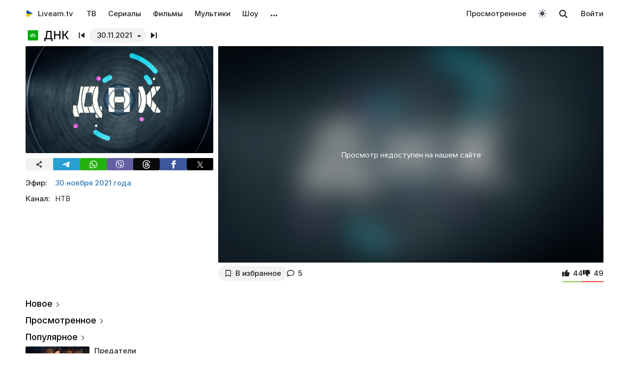

--- FILE ---
content_type: text/html; charset=UTF-8
request_url: https://liveam.tv/dnk-30-11-2021.html
body_size: 14312
content:
<!DOCTYPE html>
<html lang="ru" data-theme="light"  prefix="og: //ogp.me/ns#">
	<head>
		<title>ДНК – Подмена Марты! Кто мама? от 30.11.2021 – смотреть онлайн – НТВ | Liveam.tv</title>
		<meta name="Description" content="ᐉ Подмена Марты! Кто мама?. Дело о подмене ребенка, родившегося в женской колонии, обрело новый шокирующий поворот"/>
		<meta property="og:type" content="video.tv_show" />
		<meta property="og:url" content="https://liveam.tv/dnk-30-11-2021.html" />
		<meta property="og:image" content="https://liveam.tv//assets/images/2020/dnk.jpg" />
		<meta property="og:title" content='ДНК' />
		<meta property="og:description" content="ᐉ Подмена Марты! Кто мама?. Дело о подмене ребенка, родившегося в женской колонии, обрело новый шокирующий поворот"/>
		<meta property="og:pub_date" content="30 ноября 2021 года"/>
		
		<base href="https://liveam.tv/">
		<meta charset="utf-8">
		<meta name="viewport" content="width=device-width, initial-scale=1.0">
		<meta property="og:site_name" content="Liveam.tv"/>
		<link rel="shortcut icon" href="/redicon.ico" type="image/x-icon" />
		<link rel="icon" href="/redicon.ico" type="image/x-icon" />
		<link rel="stylesheet" href="/bootstrap/css/lib.min.css?v=74.5" />
		<link rel="stylesheet" href="/bootstrap/css/main.css?v=74.5" />
		<link rel="preload" href="/bootstrap/fonts/Inter/iRegular.woff2" as="font" type="font/woff2" crossorigin="anonymous">
		<link rel="preload" href="/bootstrap/fonts/Inter/iMedium.woff2" as="font" type="font/woff2" crossorigin="anonymous">
		<link rel="preload" href="/img/_sprite.svg?v=2" as="image" type="image/svg+xml">
		<link rel="canonical" href="https://liveam.tv/dnk-30-11-2021.html"/>
		
		<script async src="https://pagead2.googlesyndication.com/pagead/js/adsbygoogle.js?client=ca-pub-3191771361990512" crossorigin="anonymous"></script>
		<!-- Google Tag Manager 
		<script>
		 window.dataLayer = window.dataLayer || [];
   		Выпуск шоу	
		(function(w,d,s,l,i){w[l]=w[l]||[];w[l].push({'gtm.start':
		new Date().getTime(),event:'gtm.js'});var f=d.getElementsByTagName(s)[0],
		j=d.createElement(s),dl=l!='dataLayer'?'&l='+l:'';j.async=true;j.src=
		'https://www.googletagmanager.com/gtm.js?id='+i+dl;f.parentNode.insertBefore(j,f);
		})(window,document,'script','dataLayer','GTM-WNHLVJQS');</script>-->
		<!-- End Google Tag Manager -->
	</head>
	<body class="bodygray body2">
		<script src="/bootstrap/libs/swiper/swiper-bundle.js" crossorigin="anonymous" referrerpolicy="no-referrer"></script>
<script src="/js/lib/jquery-3.5.1.min.js" crossorigin="anonymous"></script>
		<div class="container" itemscope itemtype="https://schema.org/TVSeries">
			<div class="navbar navbar-default livbar">
	<div class="container-fluid">
		<div class="navbar-header">
			<button type="button" class="navbar-toggle collapsed" data-toggle="collapse" data-target="#bs-example-navbar-collapse-1" title="Меню">
				<span class="icon-bar"></span>
				<span class="icon-bar"></span>
				<span class="icon-bar"></span>
<svg xmlns="http://www.w3.org/2000/svg" version="1" viewBox="0 0 24 24" class="icon-close">
    <path d="M18.71 5.29a1 1 0 0 0-1.42 0L12 10.59 6.71 5.29a1 1 0 0 0-1.42 1.42L10.59 12l-5.3 5.3a1 1 0 0 0 1.42 1.42L12 13.41l5.29 5.3a1 1 0 0 0 1.42-1.42L13.41 12l5.3-5.29a1 1 0 0 0 0-1.42z" fill="currentColor"></path>
</svg>
			</button>
			<div class="logo" itemscope="" itemtype="https://schema.org/Organization">
				<a itemprop="url" href="/">
					<img src="/img/uaplaylogo.png" alt="Liveam.tv" itemprop="logo" style="width:30px; height:30px">
					<span itemprop="name">Liveam.tv</span>
				</a>
			</div>
			<a href="/search.html" class="hidden-lg hidden-md hidden-sm" style="float: right; margin: 18px 16px 0 16px;">
				<svg class="" width="18px" height="18px"><use xlink:href="/img/_sprite.svg#search"></use></svg>
			</a>
		</div>
		<div class="collapse navbar-collapse" id="bs-example-navbar-collapse-1">
			<ul class="nav navbar-nav">
				<li><a href="/tv.html">ТВ</a></li>
				<li><a href="/serials.html">Сериалы</a></li>
				<li><a href="/films.html">Фильмы</a></li>
				<li><a href="/kids.html">Мультики</a></li>
				<li><a href="/tv-show.html">Шоу</a></li>
				<!--
				<li class="hidden-xs">
					<a class="tgbtn" href="https://t.me/+FSmC-WnM7900NmJi" rel="nofollow" target="_blank" onclick="gtag('event', 'click', {'event_category': 'tg_btn'});"> 
						<svg class="play-icon play-3" height="16px" width="16px">
							<use xlink:href="/img/_sprite.svg?v=6#tg"></use>
						</svg>
						Мы в Telegram
					</a>
				</li>-->
				<li class="dropdown sub-menu">
					<a href="#" class="dropdown-toggle" data-toggle="dropdown" role="button" aria-expanded="false">…</a>
					<ul class="dropdown-menu" role="menu">
						<li><a href="/teleprogramma.html">Телепрограмма</a></li>
						<li class=""><a href="/collections.html">Подборки</a></li>
						<li class="hidden-xs"><a href="/radio.html">Радио</a></li>
						<li class="hidden-xs"><a href="/clips.html">Клипы</a></li>
						<li class="hidden-xs"><a href="/koncerty.html">Концерты</a></li>
						<li class="hidden-xs"><a href="/football-tv.html">Футбол</a></li>
						<li class="hidden-xs"><a href="/goroskopy.html">Гороскопы</a></li>
						<li class=""><a href="/news.html">Новости</a></li>
					</ul>
				</li>
			</ul>
			<ul class="nav navbar-nav navbar-right">
				<li><div class="menu_line"></div></li>
				<li class="hidden-lg hidden-md hidden-sm">
					<div class="theme-select-wrapper">
						<div>Тема:</div>
						 <div class="custom-select"> <div class="theme-fake-select cursor">светлая</div> <select class="theme-native-select"> <option value="light" selected>светлая</option> <option value="dark" >тёмная</option> </select> </div> 
					</div>
				</li>
				
				<li><div class="menu_line"></div></li>
				<li><a href="/watching.html">Просмотренное</a></li>
				
				<li class="hidden-xs"><button class="theme-toggle" id="theme-toggle" title="Toggles light & dark" aria-label="auto" aria-live="polite" data-theme="light">
	<svg class="sun-and-moon" aria-hidden="true" width="24" height="24" viewBox="0 0 24 24">
		<mask class="moon" id="moon-mask">
			<rect x="0" y="0" width="100%" height="100%" fill="white" />
			<circle cx="24" cy="10" r="6" fill="black" />
		</mask>
		<circle class="sun" cx="12" cy="12" r="6" mask="url(#moon-mask)" fill="currentColor" />
		<g class="sun-beams" stroke="currentColor">
			<line x1="12" y1="1" x2="12" y2="3" />
			<line x1="12" y1="21" x2="12" y2="23" />
			<line x1="4.22" y1="4.22" x2="5.64" y2="5.64" />
			<line x1="18.36" y1="18.36" x2="19.78" y2="19.78" />
			<line x1="1" y1="12" x2="3" y2="12" />
			<line x1="21" y1="12" x2="23" y2="12" />
			<line x1="4.22" y1="19.78" x2="5.64" y2="18.36" />
			<line x1="18.36" y1="5.64" x2="19.78" y2="4.22" />
		</g>
	</svg>
</button></li>
				<li class="hidden-xs">
					<div id="sb-search" class="sb-search">
						<form method="get" action="/search.html">
							<input class="sb-search-input" onkeyup="buttonUp();" placeholder="Поиск..." type="search" value="" name="search" id="search" autocomplete="off">
							<input class="sb-search-submit" type="submit"  value="">
							<span class="sb-icon-search">
								<svg id="searhcicon" class="" width="17px" height="17px">
									<use xlink:href="/img/_sprite.svg#search"></use>
								</svg>
							</span> 
						</form>
						
					</div>
					<div id="search-results8"></div>
				</li>
				<li><a class="btnlog" data-fancybox="" data-src="#callback-form" href="#">Войти</a></li>
			</ul>
		</div>
	</div>
</div>
<div class="clear"></div>

<script type='text/javascript'>
	$(function(){
		$("#showhidesearch").click(function(e){
			e.preventDefault();
			$(".searchform").toggle();
			$("#searhcicon").toggle();
			$("#hideicon").toggle();
			$(".search-field").focus();
			$(".search-field").toggleClass("borderform");
		});
	})  
</script>


			<meta itemprop="episode" content="Подмена Марты! Кто мама?"/>
			
			<div class="chan">
				<div class="topChannel "><div class="h1_block" style=""><div class="chLogo"><a href="/ntv.html"> <picture> <source srcset="/assets/cache/images/chnl/ntv-60x60-7f1.png.webp" type="image/webp"> <img src="/assets/cache/images/chnl/ntv-60x60-7f1.png" alt="НТВ" width="30px" height="30px"/> </picture></a></div> <h1 itemprop="name"><span class="h1_name">ДНК </span><span class="h1_prefix">. 30.11.2021</span></h1></div><div class="shl"><div class="title_num top_title_num" id="title_date"><span class="datedrop eplistLoad btn_grey" idd="39477">30.11.2021</span><div class="prevnext"><a href="/dnk-29-11-2021.html" class="prevsvg"><svg height="12px" width="12px"><use xlink:href="/img/_sprite.svg#prev"></use></svg></a><a href="/dnk-01-12-2021.html" class="nextsvg"><svg height="12px" width="12px"><use xlink:href="/img/_sprite.svg#next"></use></svg></a><span class="listsvg hidden-mobi eplistLoad" idd="39477"><svg height="20px" width="20px"><use xlink:href="/img/_sprite.svg?v=7#f-list"></use></svg></span></div></div></div></div>
				<div class="botChannel">
					<div class="col-md-8 col-lg-8 sideBlock sideBlock_video floatRight">
						<div class="video_with_part">
							
							
							<div class="embed em_cover mob-20"> <picture> <source srcset="/assets/images/webp/2020/dnk.webp" type="image/webp"> <img src="assets/images/2020/dnk.jpg" class="blur" draggable="false"/> </picture> <div class="em_block">Просмотр недоступен на нашем сайте</div> </div><div class="clear"></div>
						</div>
						
						<div class="clear"></div><div class="action-buttons"><div class="subcom"><div  class="btnlog subbtn sub_elem btn_grey hidden-xs" data-fancybox="" data-src="#callback-form" cid="6422" title="В избранное" alttitle="Добавлен"><svg class="heart-icon" height="14px" whith="14px"><use xlink:href="/img/_sprite.svg#f-heart"></use></svg><label>В избранное</label></div><button class="share-btn btn_grey hidden-lg hidden-md hidden-sm" id="shareButton" onclick="gtag('event', 'shared_mobile');">
  <svg width="15" height="15" viewBox="0 0 24 24"><path fill="currentColor" d="M18 16.08c-.76 0-1.44.3-1.96.77L8.91 12.7a3.2 3.2 0 0 0 0-1.42l7.05-4.11A2.99 2.99 0 1 0 14 5a3.1 3.1 0 0 0 .04.48L7 9.64a3 3 0 1 0 0 4.72l7.05 4.13c-.02.15-.05.3-.05.46a3 3 0 1 0 3-2.87z"/></svg>
  <span>Поділитися</span>
</button>
<style>
.share-btn {
  display: inline-flex;
  align-items: center;
  padding: 0 15px 0 10px;
  gap: 6px;
}
</style>
<script>
const shareButton = document.getElementById('shareButton');

const shareData = {
  title: document.querySelector('h1') ? document.querySelector('h1').textContent : document.title,
  url: location.href,
};


shareButton.addEventListener("click", async () => {
  if (navigator.share) {
    try {
      await navigator.share(shareData);
    } catch (err) {
      if (err.name !== 'AbortError') { 
      }
    }
  } 
});
</script><a href="dnk-30-11-2021.html#page-comments" class="commentsCount"><svg class="like-icon" width="1rem" height="1rem"><use xlink:href="/img/_sprite.svg#f-comment"></use></svg><span>5</span></a></div> <span itemprop="aggregateRating" itemscope="" itemtype="https://schema.org/AggregateRating" style="display:none"> <meta itemprop="itemReviewed" content="ДНК "/> <meta content="10" itemprop="bestRating"/> <meta content="0" itemprop="worstRating"/> <meta itemprop="ratingValue" content="4,8"/> <meta itemprop="ratingCount" content="93"/> </span>
<div class="likedislike" data-id="39477">
	<a href="#" class="like">
		<svg class="like-icon" width="1rem" height="1rem"><use xlink:href="/img/_sprite.svg#f-like"></use></svg><span>44</span>
	</a> 
	<a href="#" class="dislike">
		<svg class="like-icon" width="1rem" height="1rem"><use xlink:href="/img/_sprite.svg#f-dislike"></use></svg><span>49</span>
	</a>
	<div class="likedislikebar">
		<div style="width:47%;" class="likedislikebarcolor"></div>
	</div>
</div></div>
						<div class="ads_block ads_horison mob-20 hidden-big"  style="height:280px; max-height:280px; overflow:hidden; margin-top: 10px">
	<center>
		<script async src="https://pagead2.googlesyndication.com/pagead/js/adsbygoogle.js?client=ca-pub-3191771361990512"
     crossorigin="anonymous"></script>
		<!-- Mob 1 -->
		<ins class="adsbygoogle"
			 style="display:block"
			 data-ad-client="ca-pub-3191771361990512"
			 data-ad-slot="1643853805"
			 data-ad-format="rectangle"
			 ></ins>
		<script>
			 (adsbygoogle = window.adsbygoogle || []).push({});
		</script>
	</center>
</div>

					</div>
					<div class="col-md-4 col-lg-4 sideBlock floatLeft leftSideBlock">
						<div class="sideBlock sideBlock_img mob-20 hidden-xs">
	<div class="opt-cover-block vyp" itemscope itemprop="image" itemtype="http://schema.org/ImageObject" id="main-image">
		<picture>
			<source srcset="/assets/images/webp/2020/dnk.webp" type="image/webp">
			<img itemprop="url contentUrl" src="/assets/images/2020/dnk.jpg"  alt="ДНК" class="opt-img"/>
		</picture>
	</div>
	<script>
const shareUrl = encodeURIComponent(window.location.href);

function shareCopy(){
	navigator.clipboard.writeText(window.location.href);
}
	
function shareTelegram(){
	window.open(`https://t.me/share/url?url=${shareUrl}`, "_blank", "width=600,height=600");
}

function shareThreads(){
	window.open(`https://www.threads.net/intent/post?text=${shareUrl}`, "_blank", "width=600,height=600");
}

function shareFacebook(){
	window.open(`https://www.facebook.com/sharer/sharer.php?u=${shareUrl}`, "_blank", "width=600,height=600");
}

function shareX(){
	window.open(`https://x.com/intent/post?url=${shareUrl}`, "_blank", "width=600,height=600");
}

function shareWhatsApp(){
	window.open(`whatsapp://send?text=${shareUrl}`);
}

function shareViber(){
	window.open(`viber://forward?text=${shareUrl}`);
}

function trackShare(type){
	gtag('event','share',{
		event_category:'click',
		event_label:type
	});
}
</script>
<ul class="impulse__enter-list">
	<li class="share_icon btn_grey" onclick="trackShare('copy'); shareCopy()" style="height:auto">
		<svg width="15" height="15" viewBox="0 0 24 24" style="position: absolute; left: 50%; top: 50%; transform: translate(-50%, -50%);}"><path fill="currentColor" d="M18 16.08c-.76 0-1.44.3-1.96.77L8.91 12.7a3.2 3.2 0 0 0 0-1.42l7.05-4.11A2.99 2.99 0 1 0 14 5a3.1 3.1 0 0 0 .04.48L7 9.64a3 3 0 1 0 0 4.72l7.05 4.13c-.02.15-.05.3-.05.46a3 3 0 1 0 3-2.87z"></path></svg>
	</li>
	<li class="share_icon social-media-tel" onclick="trackShare('telegram'); shareTelegram()"></li>
	<li class="share_icon social-media-wtsp" onclick="trackShare('whatsapp'); shareWhatsApp()"></li>
	<li class="share_icon social-media-viber" onclick="trackShare('viber'); shareViber()"></li>
	<li class="share_icon social-media-th" onclick="trackShare('threads'); shareThreads()"></li>
	<li class="share_icon social-media-fb" onclick="trackShare('facebook'); shareFacebook()"></li>
	<li class="share_icon social-media-xcom" onclick="trackShare('x'); shareX()"></li>
</ul>

</div>
						<table class="table-film sideBlock sideBlock_info"><tr><td class="table-film-label">Эфир:</td><td class="table-film-conten  eplistLoad like-link" idd="39477">30 ноября 2021 года</td></tr><tr><td class="table-film-label">Канал:</td><td class="table-film-content">НТВ</td></tr></table><meta itemprop="datePublished" content="2021-11-30"><div class="tv-right-block ads_block ads_r1">
	<center>
		<script async src="https://pagead2.googlesyndication.com/pagead/js/adsbygoogle.js" async></script>
		<!-- Right 1 [adaptive] -->
		<ins class="adsbygoogle"
			 style="display:block;"
			 data-ad-client="ca-pub-3191771361990512"
			 data-ad-slot="7248562978"
			 data-ad-format="horizontal"
			 data-full-width-responsive="true"></ins>
		<script>
			(adsbygoogle = window.adsbygoogle || []).push({});
		</script>
	</center>
</div>
					</div>
					<div class="col-md-8 col-lg-8 sideBlock floatRight sideBlock_content">
						<div class="ads_block ads_horison mob-20">
	<center style="min-height:280px; margin-top: 3px">
		<script async src="https://pagead2.googlesyndication.com/pagead/js/adsbygoogle.js"></script>
		<!-- Mid 2 [adaptive] -->
		<ins class="adsbygoogle"
			 style="display:block"
			 data-ad-client="ca-pub-3191771361990512"
			 data-ad-slot="1413852177"
			 data-ad-format="rectangle"
			 ></ins>
		<script>
			(adsbygoogle = window.adsbygoogle || []).push({});
		</script>
	</center>
</div>

						<article class="text_block mob-20" id="text_block">
							<div class="top">
								<h2>
									Подмена Марты! Кто мама?
								</h2>
							</div>
							<div class="cont noselect">
								<p>Дело о подмене ребенка, родившегося в женской колонии, обрело новый шокирующий поворот. Несколько месяцев назад Раиса Брыскина узнала, что Марта не является ее биологическим ребенком, поэтому женщина решила заняться поисками родной дочери.</p>
<p>Но возможно ли, что ее ребенка уже нет в живых? Одна из мамочек, которая отбывала срок вместе с Раисой, считает, что похоронила чужую дочь. Подтвердит ли это генетическая экспертиза?</p>
								<div class="content_add">
									
								</div>
							</div>
							<div class="clear"></div><div class="clear"></div>
							<div class="clear"></div><span class="dl_crumbBox" itemscope itemtype="https://schema.org/BreadcrumbList"><span itemprop="itemListElement" itemscope itemtype="https://schema.org/ListItem"><a itemprop="item" href="https://liveam.tv/" title="Liveam.tv"><span itemprop="name">Liveam.tv</span></a> <meta itemprop="position" content="1"></span><svg height="8px" width="8px"><use xlink:href="/img/_sprite.svg#f-double-right"></use></svg><span itemprop="itemListElement" itemscope itemtype="https://schema.org/ListItem"><a itemprop="item" href="https://liveam.tv/tv-show.html" title="Телешоу"><span itemprop="name">Телешоу</span></a> <meta itemprop="position" content="2"></span><svg height="8px" width="8px"><use xlink:href="/img/_sprite.svg#f-double-right"></use></svg><span itemprop="itemListElement" itemscope itemtype="https://schema.org/ListItem"><a href="https://liveam.tv/dnk.html" title="ДНК" itemprop="item"><span itemprop="name">ДНК</span></a> <meta itemprop="position" content="3"></span></span><div class="clear"></div> 
						</article>
						<div class="content_add">
							<div class="content_add_block clear bot6 no_ads"><div class="table-film-label bot_paragraph">Также смотрите:</div><table class="popular-cell" onclick="gtag('event', 'feed_click', {'event_category': 'popular'});">
	<tr class="b">
		<td class="popular-img" >
			<a href="/dnk-29-11-2021.html">
				<div class="mid-show-img">
					<picture>
						<source srcset="/assets/cache/images/2020/dnk-240x-336.jpg.webp" type="image/webp">
						<img data-src="/assets/cache/images/2020/dnk-240x-336.jpg" src="/img/ddd.jpg" class="lazyload" loading="lazy" alt="ДНК"/>
					</picture>
					<div class="mid-back"></div>
					<i class="g-icon g-icon-play"></i>
				</div>
			</a>
		</td>
		<td class="popular-event-full">
			<a href="/dnk-29-11-2021.html" class="like-text">
				<div class="bottom-show-name">ДНК</div>
			</a>
			<a href="/dnk-29-11-2021.html" class="like-text">
				<div class="bottom-show-date">4 года назад</div>
				<div class="bottom-show-descr">Подмена Марты! Суд идет!</div>
			</a>
		</td>
	</tr>
</table>
<div class="clear"></div><table class="popular-cell" onclick="gtag('event', 'feed_click', {'event_category': 'popular'});">
	<tr class="b">
		<td class="popular-img" >
			<a href="/dnk-24-05-2021.html">
				<div class="mid-show-img">
					<picture>
						<source srcset="/assets/cache/images/2020/dnk-240x-336.jpg.webp" type="image/webp">
						<img data-src="/assets/cache/images/2020/dnk-240x-336.jpg" src="/img/ddd.jpg" class="lazyload" loading="lazy" alt="ДНК"/>
					</picture>
					<div class="mid-back"></div>
					<i class="g-icon g-icon-play"></i>
				</div>
			</a>
		</td>
		<td class="popular-event-full">
			<a href="/dnk-24-05-2021.html" class="like-text">
				<div class="bottom-show-name">ДНК</div>
			</a>
			<a href="/dnk-24-05-2021.html" class="like-text">
				<div class="bottom-show-date">4 года назад</div>
				<div class="bottom-show-descr">Подмена Марты! Новые тесты ДНК</div>
			</a>
		</td>
	</tr>
</table>
<div class="clear"></div><table class="popular-cell" onclick="gtag('event', 'feed_click', {'event_category': 'popular'});">
	<tr class="b">
		<td class="popular-img" >
			<a href="/dnk-02-03-2021.html">
				<div class="mid-show-img">
					<picture>
						<source srcset="/assets/cache/images/2020/dnk-240x-336.jpg.webp" type="image/webp">
						<img data-src="/assets/cache/images/2020/dnk-240x-336.jpg" src="/img/ddd.jpg" class="lazyload" loading="lazy" alt="ДНК"/>
					</picture>
					<div class="mid-back"></div>
					<i class="g-icon g-icon-play"></i>
				</div>
			</a>
		</td>
		<td class="popular-event-full">
			<a href="/dnk-02-03-2021.html" class="like-text">
				<div class="bottom-show-name">ДНК</div>
			</a>
			<a href="/dnk-02-03-2021.html" class="like-text">
				<div class="bottom-show-date">4 года назад</div>
				<div class="bottom-show-descr">Подмена 7-летней Марты? Тесты ДНК!</div>
			</a>
		</td>
	</tr>
</table>
<div class="clear"></div><table class="popular-cell" onclick="gtag('event', 'feed_click', {'event_category': 'popular'});">
	<tr class="b">
		<td class="popular-img" >
			<a href="/dnk-01-03-2021.html">
				<div class="mid-show-img">
					<picture>
						<source srcset="/assets/cache/images/2020/dnk-240x-336.jpg.webp" type="image/webp">
						<img data-src="/assets/cache/images/2020/dnk-240x-336.jpg" src="/img/ddd.jpg" class="lazyload" loading="lazy" alt="ДНК"/>
					</picture>
					<div class="mid-back"></div>
					<i class="g-icon g-icon-play"></i>
				</div>
			</a>
		</td>
		<td class="popular-event-full">
			<a href="/dnk-01-03-2021.html" class="like-text">
				<div class="bottom-show-name">ДНК</div>
			</a>
			<a href="/dnk-01-03-2021.html" class="like-text">
				<div class="bottom-show-date">4 года назад</div>
				<div class="bottom-show-descr">Подмена 7-летней Марты?</div>
			</a>
		</td>
	</tr>
</table>
<div class="clear"></div></div>
						</div>
						
<div class="comments" style="" id="page-comments">
<div class="commBody">
		<div id="comments">
    <div class="top">
                    <div class="comments-count-wrap"><span class="comments-count-label">Комментариев:</span> <span class="comments-count">5</span></div>
            </div>
    <div class="clear"></div>
                    <div class="comment published guest rated gst level0" data-id="39617" data-level="0" id="comment-39617" >
    <div class="comment-wrap"  itemprop="review" itemscope itemtype="http://schema.org/Review">
            <div class="comment-head">
                            <div class="comments-rating">
                    <a href="#" class="comments-dislike"><svg  width="9px" height="9px"><use xlink:href="/img/_sprite.svg#f-down"></use></svg></a>
                    <span class="comments-rating-count">0</span>
                    <a href="#" class="comments-like"><svg  width="9px" height="9px"><use xlink:href="/img/_sprite.svg#f-up"></use></svg></a>
                </div>
                        <div class="comm-av" style="position:relative">
                             <div class="comm-def-icon"><svg alt="profile" width="20px" height="20px" loading="lazy" alt="user"><use xlink:href="/img/_sprite.svg#user"></use></svg></div>
                                         <img src="/images/flag/RU.svg" class="comm-user-flag" alt="flag" loading="lazy"/>
                        </div>
            <div class="comm-name">
                <div class="username" itemprop="author" itemscope itemtype="https://schema.org/Person">
                     <span itemprop="name">Людмила Алексеевна</span>
                                                        </div>
                <meta itemprop="datePublished" content="2021-11-30T18:09:13+02:00">
                <a href="https://liveam.tv/dnk-30-11-2021.html#comment-39617" class="createdon bottom-show-date">30.11.2021 в 18:09</a>
            </div>
        </div>
        <div class="clear"></div>
        <div class="comment-body"  itemprop="reviewBody">
            <p>Невозможно смотреть передачу ДНК про Раису Брыскину! Героиня&nbsp;&mdash; актриса, как и&nbsp;большинство цыганок. Вы&nbsp;только посмотрите, как она любуется собой и&nbsp;своими страданиями! Отрепетированные фразы с&nbsp;надрывом<span> </span><span>&laquo;</span>Я&nbsp;пройду до&nbsp;конца&raquo;, рыдания&hellip; А&nbsp;конец, к&nbsp;которому стремится Раиса и&nbsp;ее&nbsp;семейство&nbsp;&mdash; это срубить 26млн рублей. И&nbsp;НТВ им&nbsp;в&nbsp;этом&nbsp;&mdash; ооотлииичный помощник! Да&nbsp;и&nbsp;гонорары уже, вероятно, выплачены за&nbsp;несколько программ немаленькие.</p>
        </div>
                        <div class="comment-footer">
            <a href="#" class="comment-reply btn-primary bottom-show-descr" data-id="39617">Ответить</a>
                       <div class="clear"></div>
        </div>
                </div>
</div>
        <div class="comment published guest rated gst level1" data-id="39674" data-level="1" id="comment-39674" >
    <div class="comment-wrap"  itemprop="review" itemscope itemtype="http://schema.org/Review">
            <div class="comment-head">
                            <div class="comments-rating">
                    <a href="#" class="comments-dislike"><svg  width="9px" height="9px"><use xlink:href="/img/_sprite.svg#f-down"></use></svg></a>
                    <span class="comments-rating-count">0</span>
                    <a href="#" class="comments-like"><svg  width="9px" height="9px"><use xlink:href="/img/_sprite.svg#f-up"></use></svg></a>
                </div>
                        <div class="comm-av" style="position:relative">
                             <div class="comm-def-icon"><svg alt="profile" width="20px" height="20px" loading="lazy" alt="user"><use xlink:href="/img/_sprite.svg#user"></use></svg></div>
                                         <img src="/images/flag/RU.svg" class="comm-user-flag" alt="flag" loading="lazy"/>
                        </div>
            <div class="comm-name">
                <div class="username" itemprop="author" itemscope itemtype="https://schema.org/Person">
                     <span itemprop="name">Булат</span>
                                        <a href="https://liveam.tv/dnk-30-11-2021.html#comment-39617" class="reply bottom-show-date"><svg  width="9px" height="9px"><use xlink:href="/img/_sprite.svg#f-reply"></use></svg></a>                </div>
                <meta itemprop="datePublished" content="2021-12-01T11:49:28+02:00">
                <a href="https://liveam.tv/dnk-30-11-2021.html#comment-39674" class="createdon bottom-show-date">01.12.2021 в 11:49</a>
            </div>
        </div>
        <div class="clear"></div>
        <div class="comment-body"  itemprop="reviewBody">
            <p>Людмила, возможно Раиса и&nbsp;актриса, как вы&nbsp;выговорились. А&nbsp;может это правда, любая мама хочет найти свою кровинушку, если случилось такое. Вы&nbsp;не&nbsp;вправе её&nbsp;осуждать. Если с&nbsp;вами случилось&nbsp;бы, что и&nbsp;Раисой, вы&nbsp;бы&nbsp;тоже искали&nbsp;бы своего родного ребёнка. Не&nbsp;дай бог вам такое пройти никому. Деньги и&nbsp;не&nbsp;малые она вправе требовать от&nbsp;мед персонала, конечно, если будет доказана подмена.</p>
        </div>
                        <div class="comment-footer">
            <a href="#" class="comment-reply btn-primary bottom-show-descr" data-id="39674">Ответить</a>
                       <div class="clear"></div>
        </div>
                </div>
</div>
        <div class="comment published guest rated gst level2" data-id="39730" data-level="2" id="comment-39730" >
    <div class="comment-wrap"  itemprop="review" itemscope itemtype="http://schema.org/Review">
            <div class="comment-head">
                            <div class="comments-rating">
                    <a href="#" class="comments-dislike"><svg  width="9px" height="9px"><use xlink:href="/img/_sprite.svg#f-down"></use></svg></a>
                    <span class="comments-rating-count">0</span>
                    <a href="#" class="comments-like"><svg  width="9px" height="9px"><use xlink:href="/img/_sprite.svg#f-up"></use></svg></a>
                </div>
                        <div class="comm-av" style="position:relative">
                             <div class="comm-def-icon"><svg alt="profile" width="20px" height="20px" loading="lazy" alt="user"><use xlink:href="/img/_sprite.svg#user"></use></svg></div>
                                         <img src="/images/flag/RU.svg" class="comm-user-flag" alt="flag" loading="lazy"/>
                        </div>
            <div class="comm-name">
                <div class="username" itemprop="author" itemscope itemtype="https://schema.org/Person">
                     <span itemprop="name">Людмила Алексеевна</span>
                                        <a href="https://liveam.tv/dnk-30-11-2021.html#comment-39674" class="reply bottom-show-date"><svg  width="9px" height="9px"><use xlink:href="/img/_sprite.svg#f-reply"></use></svg></a>                </div>
                <meta itemprop="datePublished" content="2021-12-01T17:52:19+02:00">
                <a href="https://liveam.tv/dnk-30-11-2021.html#comment-39730" class="createdon bottom-show-date">01.12.2021 в 17:52</a>
            </div>
        </div>
        <div class="clear"></div>
        <div class="comment-body"  itemprop="reviewBody">
            <p>Ну&nbsp;вот, развязка свершилась. С&nbsp;дочерьми разобрались. Теперь впереди компенсации обеим мамочкам в&nbsp;нереальных суммах, наказания виновным медикам и&nbsp;работникам колонии. А&nbsp;что будут чувствовать восьмилетние девочки после бурных разборок? Большой вопрос.</p>
        </div>
                        <div class="comment-footer">
            <a href="#" class="comment-reply btn-primary bottom-show-descr" data-id="39730">Ответить</a>
                       <div class="clear"></div>
        </div>
                </div>
</div>
        <div class="comment published guest rated gst level0" data-id="39633" data-level="0" id="comment-39633" >
    <div class="comment-wrap"  itemprop="review" itemscope itemtype="http://schema.org/Review">
            <div class="comment-head">
                            <div class="comments-rating">
                    <a href="#" class="comments-dislike"><svg  width="9px" height="9px"><use xlink:href="/img/_sprite.svg#f-down"></use></svg></a>
                    <span class="comments-rating-count">0</span>
                    <a href="#" class="comments-like"><svg  width="9px" height="9px"><use xlink:href="/img/_sprite.svg#f-up"></use></svg></a>
                </div>
                        <div class="comm-av" style="position:relative">
                             <div class="comm-def-icon"><svg alt="profile" width="20px" height="20px" loading="lazy" alt="user"><use xlink:href="/img/_sprite.svg#user"></use></svg></div>
                                         <img src="/images/flag/RU.svg" class="comm-user-flag" alt="flag" loading="lazy"/>
                        </div>
            <div class="comm-name">
                <div class="username" itemprop="author" itemscope itemtype="https://schema.org/Person">
                     <span itemprop="name">Анна</span>
                                                        </div>
                <meta itemprop="datePublished" content="2021-11-30T18:55:05+02:00">
                <a href="https://liveam.tv/dnk-30-11-2021.html#comment-39633" class="createdon bottom-show-date">30.11.2021 в 18:55</a>
            </div>
        </div>
        <div class="clear"></div>
        <div class="comment-body"  itemprop="reviewBody">
            <p>Мне почему-то ещё вчера тоже так показалось&hellip; Интересно, какую придумают развязку?</p>
        </div>
                        <div class="comment-footer">
            <a href="#" class="comment-reply btn-primary bottom-show-descr" data-id="39633">Ответить</a>
                       <div class="clear"></div>
        </div>
                </div>
</div>
        <div class="comment published guest rated gst level0" data-id="39666" data-level="0" id="comment-39666" >
    <div class="comment-wrap"  itemprop="review" itemscope itemtype="http://schema.org/Review">
            <div class="comment-head">
                            <div class="comments-rating">
                    <a href="#" class="comments-dislike"><svg  width="9px" height="9px"><use xlink:href="/img/_sprite.svg#f-down"></use></svg></a>
                    <span class="comments-rating-count">0</span>
                    <a href="#" class="comments-like"><svg  width="9px" height="9px"><use xlink:href="/img/_sprite.svg#f-up"></use></svg></a>
                </div>
                        <div class="comm-av" style="position:relative">
                             <div class="comm-def-icon"><svg alt="profile" width="20px" height="20px" loading="lazy" alt="user"><use xlink:href="/img/_sprite.svg#user"></use></svg></div>
                                         <img src="/images/flag/RU.svg" class="comm-user-flag" alt="flag" loading="lazy"/>
                        </div>
            <div class="comm-name">
                <div class="username" itemprop="author" itemscope itemtype="https://schema.org/Person">
                     <span itemprop="name">Татьяна</span>
                                                        </div>
                <meta itemprop="datePublished" content="2021-12-01T09:10:45+02:00">
                <a href="https://liveam.tv/dnk-30-11-2021.html#comment-39666" class="createdon bottom-show-date">01.12.2021 в 09:10</a>
            </div>
        </div>
        <div class="clear"></div>
        <div class="comment-body"  itemprop="reviewBody">
            <p>Да, уж&nbsp;очень грамотная цыганка уголовница. Речь так и&nbsp;льётся. Настоящее разводилово на&nbsp;НТВ.</p>
        </div>
                        <div class="comment-footer">
            <a href="#" class="comment-reply btn-primary bottom-show-descr" data-id="39666">Ответить</a>
                       <div class="clear"></div>
        </div>
                </div>
</div>

    </div>
<div class="clear"></div>
		<div class="comments-form-wrap">
			

<form method="post">
    <input type="hidden" name="formid" value="comments-form">

    <div class="form-group">
        <textarea class="form-control" id="comment" placeholder="Написать комментарий…" rows="3" name="comment"></textarea>
        
    </div>
        <div class="guestfotm">
        <div class="row">
            <div class="col-md-6">
                <div class="form-group">
                    <input type="text" class="form-control" name="name" value="" placeholder="Ваше имя" maxlength="40">
                    
                </div>
            </div>
            <div class="col-md-6">
                <div class="form-group">
                    <div class="text-right">
                        <button class="btn btn-warning btn-lg" type="submit">Отправить</button>
                        <div class="bottom-show-descr" style="float:right;line-height:36px;margin-top:10px; padding-right:10px;font-family: robotoregular; display:none"><a href="#" class="btnlog" data-fancybox="" data-src="#callback-form">Войти</a> или</div>
                        <button class="btn comment-reply-cancel btn-info btn-lg bottom-show-descr" style=" padding-right:10px">Отменить</button>
                        <div class="clear"></div>
                    </div>
                </div>
            </div>
        </div>
    </div>
    
    </form>

			<div class="clear"></div>
		</div>
		<div class="clear"></div>
	</div>
</div>
						
						
					</div>
					<div class="col-md-4 col-lg-4 sideBlock floatLeft leftSideBlock">
						<aside class="sideBlock sideBlock_feed">

 <div class="tv-right-block top5popular" id="top5popular"> <div class="top"> 
<!--<img class="r_icon" src="https://cdn0.iconfinder.com/data/icons/glyphpack/61/unordered-list-128.png" alt="Trends"/> whith-icon-->
 <a href="/feed.html" class="swiper_more_title ">Новое</a> </div> <div class="top" style="padding-top: 0;"> 
<!--<img class="r_icon" src="https://cdn1.iconfinder.com/data/icons/material-core/21/history-512.png" alt="Trends"/>-->
 <a href="/watching.html" class="swiper_more_title">Просмотренное</a> </div> <div class="top" style="padding-top: 0;"> 
<!--<img class="r_icon" src="/img/fire.svg" alt="Trends"/>-->
 <a href="/popular.html" class=" swiper_more_title">Популярное</a> </div> <div class="r_inside no_ads"><table class="popular-cell" onclick="gtag('event', 'feed_click', {'event_category': 'popular'});">
	<tr class="b">
		<td class="popular-img" >
			<a href="/zradnyky-vypusk-11.html">
				<div class="mid-show-img">
					<picture>
						<source srcset="/assets/cache/images/2025/zradniki-240x-f5d.jpg" type="image/webp">
						<img data-src="/assets/cache/images/2025/zradniki-240x-f5d.jpg" src="/img/ddd.jpg" class="lazyload" loading="lazy" alt="Предатели"/>
					</picture>
					<div class="mid-back"></div>
					<i class="g-icon g-icon-play"></i>
				</div>
			</a>
		</td>
		<td class="popular-event-full">
			<a href="/zradnyky.html" class="like-text">
				<div class="bottom-show-name">Предатели</div>
			</a>
			<a href="/zradnyky-vypusk-11.html" class="like-text">
				<div class="bottom-show-date">1 месяц назад</div>
				<div class="bottom-show-descr">Выпуск 11 - Пост-шоу</div>
			</a>
		</td>
	</tr>
</table>
<div class="clear"></div><table class="popular-cell" onclick="gtag('event', 'feed_click', {'event_category': 'popular'});">
	<tr class="b">
		<td class="popular-img" >
			<a href="/holostyak-14-vypusk-12.html">
				<div class="mid-show-img">
					<picture>
						<source srcset="/assets/cache/images/2025/cymbal-hol-240x-4b7.jpg" type="image/webp">
						<img data-src="/assets/cache/images/2025/cymbal-hol-240x-4b7.jpg" src="/img/ddd.jpg" class="lazyload" loading="lazy" alt="Холостяк"/>
					</picture>
					<div class="mid-back"></div>
					<i class="g-icon g-icon-play"></i>
				</div>
			</a>
		</td>
		<td class="popular-event-full">
			<a href="/holostyak.html" class="like-text">
				<div class="bottom-show-name">Холостяк 14</div>
			</a>
			<a href="/holostyak-14-vypusk-12.html" class="like-text">
				<div class="bottom-show-date">1 месяц назад</div>
				<div class="bottom-show-descr">Выпуск 12 - Пост-шоу. Жизнь после проекта</div>
			</a>
		</td>
	</tr>
</table>
<div class="clear"></div><table class="popular-cell" onclick="gtag('event', 'feed_click', {'event_category': 'popular'});">
	<tr class="b">
		<td class="popular-img" >
			<a href="/supermodel-po-ukrainski-02-12-2016.html">
				<div class="mid-show-img">
					<picture>
						<source srcset="/assets/cache/images/supermodel2_700-400-240x-303.jpg" type="image/webp">
						<img data-src="/assets/cache/images/supermodel2_700-400-240x-303.jpg" src="/img/ddd.jpg" class="lazyload" loading="lazy" alt="Супермодель по-украински"/>
					</picture>
					<div class="mid-back"></div>
					<i class="g-icon g-icon-play"></i>
				</div>
			</a>
		</td>
		<td class="popular-event-full">
			<a href="/supermodel-po-ukrainski.html" class="like-text">
				<div class="bottom-show-name">Супермодель по-украински 3</div>
			</a>
			<a href="/supermodel-po-ukrainski-02-12-2016.html" class="like-text">
				<div class="bottom-show-date">9 лет назад</div>
				<div class="bottom-show-descr">Выпуск 15 - Финал</div>
			</a>
		</td>
	</tr>
</table>
<div class="clear"></div><table class="popular-cell" onclick="gtag('event', 'feed_click', {'event_category': 'popular'});">
	<tr class="b">
		<td class="popular-img" >
			<a href="/kohannya-na-vyzhyvannya-6-vypusk-16.html">
				<div class="mid-show-img">
					<picture>
						<source srcset="/assets/cache/images/2025/kohsnny-6-240x-c52.jpg" type="image/webp">
						<img data-src="/assets/cache/images/2025/kohsnny-6-240x-c52.jpg" src="/img/ddd.jpg" class="lazyload" loading="lazy" alt="Любовь на выживание"/>
					</picture>
					<div class="mid-back"></div>
					<i class="g-icon g-icon-play"></i>
				</div>
			</a>
		</td>
		<td class="popular-event-full">
			<a href="/lyubov-na-vyzhivanie.html" class="like-text">
				<div class="bottom-show-name">Любовь на выживание 6</div>
			</a>
			<a href="/kohannya-na-vyzhyvannya-6-vypusk-16.html" class="like-text">
				<div class="bottom-show-date">2 недели назад</div>
				<div class="bottom-show-descr">Выпуск 16 - Ревнует к актрисам и требует больше романтиков</div>
			</a>
		</td>
	</tr>
</table>
<div class="clear"></div><table class="popular-cell" onclick="gtag('event', 'feed_click', {'event_category': 'popular'});">
	<tr class="b">
		<td class="popular-img" >
			<a href="/veshhdok-vypusk-30-10-2018.html">
				<div class="mid-show-img">
					<picture>
						<source srcset="/assets/cache/images/2025/rechdok-240x-3c9.jpg" type="image/webp">
						<img data-src="/assets/cache/images/2025/rechdok-240x-3c9.jpg" src="/img/ddd.jpg" class="lazyload" loading="lazy" alt="Вещдок"/>
					</picture>
					<div class="mid-back"></div>
					<i class="g-icon g-icon-play"></i>
				</div>
			</a>
		</td>
		<td class="popular-event-full">
			<a href="/veshhdok.html" class="like-text">
				<div class="bottom-show-name">Вещдок</div>
			</a>
			<a href="/veshhdok-vypusk-30-10-2018.html" class="like-text">
				<div class="bottom-show-date">1 неделя назад</div>
				<div class="bottom-show-descr">Награды вора</div>
			</a>
		</td>
	</tr>
</table>
<div class="clear"></div><table class="popular-cell" onclick="gtag('event', 'feed_click', {'event_category': 'popular'});">
	<tr class="b">
		<td class="popular-img" >
			<a href="/hto-zverhu-14-vypusk-12.html">
				<div class="mid-show-img">
					<picture>
						<source srcset="/assets/cache/images/2025/hz-2025-240x-82f.jpg" type="image/webp">
						<img data-src="/assets/cache/images/2025/hz-2025-240x-82f.jpg" src="/img/ddd.jpg" class="lazyload" loading="lazy" alt="Кто сверху?"/>
					</picture>
					<div class="mid-back"></div>
					<i class="g-icon g-icon-play"></i>
				</div>
			</a>
		</td>
		<td class="popular-event-full">
			<a href="/hto-zverhu.html" class="like-text">
				<div class="bottom-show-name">Кто сверху 14</div>
			</a>
			<a href="/hto-zverhu-14-vypusk-12.html" class="like-text">
				<div class="bottom-show-date">1 месяц назад</div>
				<div class="bottom-show-descr">Выпуск 12 - Positiff, Люленов, Бойко vs Мандзюк, Андраде, Кароль</div>
			</a>
		</td>
	</tr>
</table>
<div class="clear"></div><table class="popular-cell" onclick="gtag('event', 'feed_click', {'event_category': 'popular'});">
	<tr class="b">
		<td class="popular-img" >
			<a href="/hata-na-tata-08-01-2022.html">
				<div class="mid-show-img">
					<picture>
						<source srcset="/assets/cache/images/2017/hata-na-tata-240x-e13.jpg" type="image/webp">
						<img data-src="/assets/cache/images/2017/hata-na-tata-240x-e13.jpg" src="/img/ddd.jpg" class="lazyload" loading="lazy" alt="Хата на тата"/>
					</picture>
					<div class="mid-back"></div>
					<i class="g-icon g-icon-play"></i>
				</div>
			</a>
		</td>
		<td class="popular-event-full">
			<a href="/hata-na-tata.html" class="like-text">
				<div class="bottom-show-name">Хата на тата 10</div>
			</a>
			<a href="/hata-na-tata-08-01-2022.html" class="like-text">
				<div class="bottom-show-date">5 месяцев назад</div>
				<div class="bottom-show-descr">Выпуск 10 - Семья Исаенко. Часть 1</div>
			</a>
		</td>
	</tr>
</table>
<div class="clear"></div><table class="popular-cell" onclick="gtag('event', 'feed_click', {'event_category': 'popular'});">
	<tr class="b">
		<td class="popular-img" >
			<a href="/master-shef-16-vypusk-18.html">
				<div class="mid-show-img">
					<picture>
						<source srcset="/assets/cache/images/2025/mastershef-16-240x-80e.jpg" type="image/webp">
						<img data-src="/assets/cache/images/2025/mastershef-16-240x-80e.jpg" src="/img/ddd.jpg" class="lazyload" loading="lazy" alt="МастерШеф"/>
					</picture>
					<div class="mid-back"></div>
					<i class="g-icon g-icon-play"></i>
				</div>
			</a>
		</td>
		<td class="popular-event-full">
			<a href="/master-shef.html" class="like-text">
				<div class="bottom-show-name">МастерШеф 16</div>
			</a>
			<a href="/master-shef-16-vypusk-18.html" class="like-text">
				<div class="bottom-show-date">1 месяц назад</div>
				<div class="bottom-show-descr">Выпуск 18 - Финал</div>
			</a>
		</td>
	</tr>
</table>
<div class="clear"></div><table class="popular-cell" onclick="gtag('event', 'feed_click', {'event_category': 'popular'});">
	<tr class="b">
		<td class="popular-img" >
			<a href="/supermama-10-vypusk-48.html">
				<div class="mid-show-img">
					<picture>
						<source srcset="/assets/cache/images/2020/super-mama-240x-e78.jpg" type="image/webp">
						<img data-src="/assets/cache/images/2020/super-mama-240x-e78.jpg" src="/img/ddd.jpg" class="lazyload" loading="lazy" alt="Супермама"/>
					</picture>
					<div class="mid-back"></div>
					<i class="g-icon g-icon-play"></i>
				</div>
			</a>
		</td>
		<td class="popular-event-full">
			<a href="/supermama.html" class="like-text">
				<div class="bottom-show-name">Супермама 10</div>
			</a>
			<a href="/supermama-10-vypusk-48.html" class="like-text">
				<div class="bottom-show-date">1 месяц назад</div>
				<div class="bottom-show-descr">Выпуск 48 - Мама-трудоголик Вероника прячется от детей в работе?</div>
			</a>
		</td>
	</tr>
</table>
<div class="clear"></div><table class="popular-cell" onclick="gtag('event', 'feed_click', {'event_category': 'popular'});">
	<tr class="b">
		<td class="popular-img" >
			<a href="/kasaetsya-kazhdogo-23-02-2022.html">
				<div class="mid-show-img">
					<picture>
						<source srcset="/assets/cache/images/2019/kasaetsa-kajdogo-240x-655.jpg" type="image/webp">
						<img data-src="/assets/cache/images/2019/kasaetsa-kajdogo-240x-655.jpg" src="/img/ddd.jpg" class="lazyload" loading="lazy" alt="Касается каждого"/>
					</picture>
					<div class="mid-back"></div>
					<i class="g-icon g-icon-play"></i>
				</div>
			</a>
		</td>
		<td class="popular-event-full">
			<a href="/kasaetsya-kazhdogo.html" class="like-text">
				<div class="bottom-show-name">Касается каждого</div>
			</a>
			<a href="/kasaetsya-kazhdogo-23-02-2022.html" class="like-text">
				<div class="bottom-show-date">3 года назад</div>
				<div class="bottom-show-descr">Родительский вопрос</div>
			</a>
		</td>
	</tr>
</table>
<div class="clear"></div></div> </div>
</aside>
					</div>
					<div class="left_aside col-md-8 col-lg-8 col-sm-12 rec_aside sideBlock floatRight sideBlock_recommend recommendBlock"><div  class="no_ads">
	<div class="clear"></div>
	<div class="chnl-title">
		<span>Также смотрите</span>
		<div class="swiper-show-navbox">
			<div class="swiper-button-next-102 swiper-button-black swiper-button-show-next"></div>
			<div class="swiper-button-prev-102 swiper-button-black swiper-button-show-prev swiper-button-disabled"></div>
		</div>
	</div>
	<div class="clear"></div>
	<div class="swiper_wrap mob-20">
		<div class="swiper swiper-cards swiper-cards-102">
			<div class="swiper-wrapper"><div class="swiper-card swiper-slide card" dataid="41084" onclick="gtag('event', 'rec', {'event_category': 'rec1'});">
	<a href="/govorit-suhanov.html">
		<div class="col-show-img opt-cover-block">
			<picture>
				<source srcset="/assets/cache/images/2024/govorit-suhanov-350x200-d7b.jpg.webp" type="image/webp">
				<img src="/assets/cache/images/2024/govorit-suhanov-350x200-d7b.jpg" class="card-image opt-img"  alt="Говорит Суханов" loading="lazy"/>
			</picture>
			<div class="mid-back"></div>
		</div>
	</a>
	<div class="clear"></div>
	<div class="clear"></div>
	<div class="card-details ">
		<div class="card-name-line">
			<div class="mid-show-name">
				<a href="/govorit-suhanov.html">Говорит Суханов</a>
			</div>
			
		</div>
		<div class="clear"></div>
		<div class="shoto bottom-show-descr"><a href="/govorit-suhanov.html"><svg class="play-icon play-3" height="10px" width="10px"><use xlink:href="/img/_sprite.svg#f-play-3"></use></svg><span>Выпуск за 19.12.2025</span></a></div>
	</div>
	
</div>
<div class="swiper-card swiper-slide card" dataid="7512" onclick="gtag('event', 'rec', {'event_category': 'rec1'});">
	<a href="/ukraina-2030.html">
		<div class="col-show-img opt-cover-block">
			<picture>
				<source srcset="/assets/cache/images/2025/ukraina-2030-350x200-e99.jpg.webp" type="image/webp">
				<img src="/assets/cache/images/2025/ukraina-2030-350x200-e99.jpg" class="card-image opt-img"  alt="Украина 2030" loading="lazy"/>
			</picture>
			<div class="mid-back"></div>
		</div>
	</a>
	<div class="clear"></div>
	<div class="clear"></div>
	<div class="card-details ">
		<div class="card-name-line">
			<div class="mid-show-name">
				<a href="/ukraina-2030.html">Украина 2030</a>
			</div>
			
		</div>
		<div class="clear"></div>
		<div class="shoto bottom-show-descr"><a href="/ukraina-2030.html"><svg class="play-icon play-3" height="10px" width="10px"><use xlink:href="/img/_sprite.svg#f-play-3"></use></svg><span>Экономика в новой реальности: как старые решения больше не работают? за 10.02.2025</span></a></div>
	</div>
	
</div>
<div class="swiper-card swiper-slide card" dataid="18602" onclick="gtag('event', 'rec', {'event_category': 'rec1'});">
	<a href="/sluzhba-rozshuku-ditej.html">
		<div class="col-show-img opt-cover-block">
			<picture>
				<source srcset="/assets/cache/images/2024/sluzhba-magnolii-350x200-726.jpg.webp" type="image/webp">
				<img src="/assets/cache/images/2024/sluzhba-magnolii-350x200-726.jpg" class="card-image opt-img"  alt="Служба розыска детей" loading="lazy"/>
			</picture>
			<div class="mid-back"></div>
		</div>
	</a>
	<div class="clear"></div>
	<div class="clear"></div>
	<div class="card-details ">
		<div class="card-name-line">
			<div class="mid-show-name">
				<a href="/sluzhba-rozshuku-ditej.html">Служба розыска детей</a>
			</div>
			
		</div>
		<div class="clear"></div>
		<div class="shoto bottom-show-descr"><a href="/sluzhba-rozshuku-ditej.html"><svg class="play-icon play-3" height="10px" width="10px"><use xlink:href="/img/_sprite.svg#f-play-3"></use></svg><span>Выпуск за 02.02.2026</span></a></div>
	</div>
	
</div>
<div class="swiper-card swiper-slide card" dataid="42733" onclick="gtag('event', 'rec', {'event_category': 'rec1'});">
	<a href="/ya-ne-zabudu.html">
		<div class="col-show-img opt-cover-block">
			<picture>
				<source srcset="/assets/cache/images/2023/ya-ne-zabudu-350x200-225.jpg.webp" type="image/webp">
				<img src="/assets/cache/images/2023/ya-ne-zabudu-350x200-225.jpg" class="card-image opt-img"  alt="Я не забуду" loading="lazy"/>
			</picture>
			<div class="mid-back"></div>
		</div>
	</a>
	<div class="clear"></div>
	<div class="clear"></div>
	<div class="card-details ">
		<div class="card-name-line">
			<div class="mid-show-name">
				<a href="/ya-ne-zabudu.html">Я не забуду</a>
			</div>
			
		</div>
		<div class="clear"></div>
		<div class="shoto bottom-show-descr"><a href="/ya-ne-zabudu.html"><svg class="play-icon play-3" height="10px" width="10px"><use xlink:href="/img/_sprite.svg#f-play-3"></use></svg><span>Выпуск за 01.02.2026</span></a></div>
	</div>
	
</div>
<div class="swiper-card swiper-slide card" dataid="767" onclick="gtag('event', 'rec', {'event_category': 'rec1'});">
	<a href="/govorit-ukraina.html">
		<div class="col-show-img opt-cover-block">
			<picture>
				<source srcset="/assets/cache/images/2016/govorit-ukraina-350x200-732.jpg.webp" type="image/webp">
				<img src="/assets/cache/images/2016/govorit-ukraina-350x200-732.jpg" class="card-image opt-img"  alt="Говорит Украина" loading="lazy"/>
			</picture>
			<div class="mid-back"></div>
		</div>
	</a>
	<div class="clear"></div>
	<div class="clear"></div>
	<div class="card-details ">
		<div class="card-name-line">
			<div class="mid-show-name">
				<a href="/govorit-ukraina.html">Говорит Украина</a>
			</div>
			
		</div>
		<div class="clear"></div>
		<div class="shoto bottom-show-descr"><a href="/govorit-ukraina.html"><svg class="play-icon play-3" height="10px" width="10px"><use xlink:href="/img/_sprite.svg#f-play-3"></use></svg><span>Близняшек родила – одну подменили: что покажет ДНК? за 03.02.2026</span></a></div>
	</div>
	
</div>
<div class="swiper-card swiper-slide card" dataid="492" onclick="gtag('event', 'rec', {'event_category': 'rec1'});">
	<a href="/minyayu-zhinku.html">
		<div class="col-show-img opt-cover-block">
			<picture>
				<source srcset="/assets/cache/images/2017/minyayu-zhinku-350x200-f59.jpg.webp" type="image/webp">
				<img src="/assets/cache/images/2017/minyayu-zhinku-350x200-f59.jpg" class="card-image opt-img"  alt="Міняю жінку" loading="lazy"/>
			</picture>
			<div class="mid-back"></div>
		</div>
	</a>
	<div class="clear"></div>
	<div class="clear"></div>
	<div class="card-details ">
		<div class="card-name-line">
			<div class="mid-show-name">
				<a href="/minyayu-zhinku.html">Міняю жінку</a>
			</div>
			
		</div>
		<div class="clear"></div>
		<div class="shoto bottom-show-descr"><a href="/minyayu-zhinku.html"><svg class="play-icon play-3" height="10px" width="10px"><use xlink:href="/img/_sprite.svg#f-play-3"></use></svg><span>Выпуск за 30.01.2026</span></a></div>
	</div>
	
</div>
<div class="swiper-card swiper-slide card" dataid="2917" onclick="gtag('event', 'rec', {'event_category': 'rec1'});">
	<a href="/govorit-vsya-kraina.html">
		<div class="col-show-img opt-cover-block">
			<picture>
				<source srcset="/assets/cache/images/2023/govorit-vsya-krana-1-p-1-350x200-65a.jpg.webp" type="image/webp">
				<img src="/assets/cache/images/2023/govorit-vsya-krana-1-p-1-350x200-65a.jpg" class="card-image opt-img"  alt="Говорит вся страна" loading="lazy"/>
			</picture>
			<div class="mid-back"></div>
		</div>
	</a>
	<div class="clear"></div>
	<div class="clear"></div>
	<div class="card-details ">
		<div class="card-name-line">
			<div class="mid-show-name">
				<a href="/govorit-vsya-kraina.html">Говорит вся страна</a>
			</div>
			
		</div>
		<div class="clear"></div>
		<div class="shoto bottom-show-descr"><a href="/govorit-vsya-kraina.html"><svg class="play-icon play-3" height="10px" width="10px"><use xlink:href="/img/_sprite.svg#f-play-3"></use></svg><span>Выпуск за 30.01.2026</span></a></div>
	</div>
	
</div>
<div class="swiper-card swiper-slide card" dataid="602" onclick="gtag('event', 'rec', {'event_category': 'rec1'});">
	<a href="/detektor-lzhi.html">
		<div class="col-show-img opt-cover-block">
			<picture>
				<source srcset="/assets/cache/images/2020/detektor-brehni-350x200-634.jpg.webp" type="image/webp">
				<img src="/assets/cache/images/2020/detektor-brehni-350x200-634.jpg" class="card-image opt-img"  alt="Детектор лжи" loading="lazy"/>
			</picture>
			<div class="mid-back"></div>
		</div>
	</a>
	<div class="clear"></div>
	<div class="clear"></div>
	<div class="card-details ">
		<div class="card-name-line">
			<div class="mid-show-name">
				<a href="/detektor-lzhi.html">Детектор лжи</a>
			</div>
			
		</div>
		<div class="clear"></div>
		<div class="shoto bottom-show-descr"><a href="/detektor-lzhi.html"><svg class="play-icon play-3" height="10px" width="10px"><use xlink:href="/img/_sprite.svg#f-play-3"></use></svg><span>Выпуск за 15.08.2025</span></a></div>
	</div>
	
</div>
<div class="swiper-card swiper-slide card" dataid="2908" onclick="gtag('event', 'rec', {'event_category': 'rec1'});">
	<a href="/dochki-materi-stb.html">
		<div class="col-show-img opt-cover-block">
			<picture>
				<source srcset="/assets/cache/images/2023/dochki-materi-b-16-350x200-594.jpg.webp" type="image/webp">
				<img src="/assets/cache/images/2023/dochki-materi-b-16-350x200-594.jpg" class="card-image opt-img"  alt="Дочки-матери" loading="lazy"/>
			</picture>
			<div class="mid-back"></div>
		</div>
	</a>
	<div class="clear"></div>
	<div class="clear"></div>
	<div class="card-details ">
		<div class="card-name-line">
			<div class="mid-show-name">
				<a href="/dochki-materi-stb.html">Дочки-матери</a>
			</div>
			
		</div>
		<div class="clear"></div>
		<div class="shoto bottom-show-descr"><a href="/dochki-materi-stb.html"><svg class="play-icon play-3" height="10px" width="10px"><use xlink:href="/img/_sprite.svg#f-play-3"></use></svg><span>Выпуск 1</span></a></div>
	</div>
	
</div>
<div class="swiper-card swiper-slide card" dataid="41049" onclick="gtag('event', 'rec', {'event_category': 'rec1'});">
	<a href="/snidanok-z11.html">
		<div class="col-show-img opt-cover-block">
			<picture>
				<source srcset="/assets/cache/images/2022/snidanok-z-1-1-350x200-c12.jpg.webp" type="image/webp">
				<img src="/assets/cache/images/2022/snidanok-z-1-1-350x200-c12.jpg" class="card-image opt-img"  alt="Завтрак с 1+1" loading="lazy"/>
			</picture>
			<div class="mid-back"></div>
		</div>
	</a>
	<div class="clear"></div>
	<div class="clear"></div>
	<div class="card-details ">
		<div class="card-name-line">
			<div class="mid-show-name">
				<a href="/snidanok-z11.html">Завтрак с 1+1</a>
			</div>
			
		</div>
		<div class="clear"></div>
		<div class="shoto bottom-show-descr"><a href="/snidanok-z11.html"><svg class="play-icon play-3" height="10px" width="10px"><use xlink:href="/img/_sprite.svg#f-play-3"></use></svg><span>Выпуск за 03.02.2026</span></a></div>
	</div>
	
</div>
<div class="swiper-card swiper-slide card" dataid="31488" onclick="gtag('event', 'rec', {'event_category': 'rec1'});">
	<a href="/dela-sudebnye.html">
		<div class="col-show-img opt-cover-block">
			<picture>
				<source srcset="/assets/cache/images/2025/simejnij-sud-350x200-b45.jpg.webp" type="image/webp">
				<img src="/assets/cache/images/2025/simejnij-sud-350x200-b45.jpg" class="card-image opt-img"  alt="Семейный суд" loading="lazy"/>
			</picture>
			<div class="mid-back"></div>
		</div>
	</a>
	<div class="clear"></div>
	<div class="clear"></div>
	<div class="card-details ">
		<div class="card-name-line">
			<div class="mid-show-name">
				<a href="/dela-sudebnye.html">Семейный суд</a>
			</div>
			
		</div>
		<div class="clear"></div>
		<div class="shoto bottom-show-descr"><a href="/dela-sudebnye.html"><svg class="play-icon play-3" height="10px" width="10px"><use xlink:href="/img/_sprite.svg#f-play-3"></use></svg><span>Выпуск за 16.12.2016</span></a></div>
	</div>
	
</div>
<div class="swiper-card swiper-slide card" dataid="4009" onclick="gtag('event', 'rec', {'event_category': 'rec1'});">
	<a href="/lehendy-karnoho-rozshuku.html">
		<div class="col-show-img opt-cover-block">
			<picture>
				<source srcset="/assets/cache/images/2025/legendi-karnogo-350x200-ed7.jpg.webp" type="image/webp">
				<img src="/assets/cache/images/2025/legendi-karnogo-350x200-ed7.jpg" class="card-image opt-img"  alt="Легенды уголовного розыска" loading="lazy"/>
			</picture>
			<div class="mid-back"></div>
		</div>
	</a>
	<div class="clear"></div>
	<div class="clear"></div>
	<div class="card-details ">
		<div class="card-name-line">
			<div class="mid-show-name">
				<a href="/lehendy-karnoho-rozshuku.html">Легенды уголовного розыска</a>
			</div>
			
		</div>
		<div class="clear"></div>
		<div class="shoto bottom-show-descr"><a href="/lehendy-karnoho-rozshuku.html"><svg class="play-icon play-3" height="10px" width="10px"><use xlink:href="/img/_sprite.svg#f-play-3"></use></svg><span>Выпуск за 02.11.2025</span></a></div>
	</div>
	
</div>
</div>
		</div>
	</div>
</div>
<script>
	num = $('.swiper-cards-102 .swiper-slide').index($('.current').closest('.swiper-slide'));
	//num = $('.swiper-cards-102 .swiper-slide').index($('.current')); 
	
	

	dataCurrent = $('[data-currentseason]').data('currentseason');
	if (typeof dataCurrent !== 'undefined' && !isNaN(dataCurrent)) {
		num = dataCurrent;
		num--;
	}
	
	if (num === -1) num = 0; 
	console.log(num);

	var swiper = new Swiper(".swiper-cards-102", {
		initialSlide: num,
		spaceBetween:10,
		freeMode: true,
		lazyPreloadPrevNext:2,
		navigation: {
			nextEl: '.swiper-button-next-102',
			prevEl: '.swiper-button-prev-102',
		},
		breakpoints: {
			0: {
				slidesPerGroup:2,
				spaceBetween:5,
				slidesPerView: 2,
				lazyPreloadPrevNext:10,
				grid: {
					fill: 'row',
					rows: 2,
				},
			},
			767: {
				slidesPerGroup:3,
				slidesPerView: 3,
				lazyPreloadPrevNext:2,
				grid: {
					fill: 'row',
					rows: 2,
				},
			},
		},
	});
</script><div  class="no_ads">
	<div class="clear"></div>
	<div class="chnl-title">
		<span><a href="/tv-show.html" class="swiper_more_title">Youtube</a></span>
		<div class="swiper-show-navbox">
			<div class="swiper-button-next-101 swiper-button-black swiper-button-show-next"></div>
			<div class="swiper-button-prev-101 swiper-button-black swiper-button-show-prev swiper-button-disabled"></div>
		</div>
	</div>
	<div class="clear"></div>
	<div class="swiper_wrap mob-20">
		<div class="swiper swiper-cards swiper-cards-101">
			<div class="swiper-wrapper"><div class="swiper-card swiper-slide card" dataid="2163" onclick="gtag('event', 'rec', {'event_category': 'rec2'});">
	<a href="/bolshoj-vypusk.html">
		<div class="col-show-img opt-cover-block">
			<picture>
				<source srcset="/assets/cache/images/2025/ptushkin-350x200-786.jpg.webp" type="image/webp">
				<img src="/assets/cache/images/2025/ptushkin-350x200-786.jpg" class="card-image opt-img"  alt="Видеоблог Антона Птушкина" loading="lazy"/>
			</picture>
			<div class="mid-back"></div>
		</div>
	</a>
	<div class="clear"></div>
	<div class="clear"></div>
	<div class="card-details ">
		<div class="card-name-line">
			<div class="mid-show-name">
				<a href="/bolshoj-vypusk.html">Видеоблог Антона Птушкина</a>
			</div>
			
		</div>
		<div class="clear"></div>
		<div class="shoto bottom-show-descr"><a href="/bolshoj-vypusk.html"><svg class="play-icon play-3" height="10px" width="10px"><use xlink:href="/img/_sprite.svg#f-play-3"></use></svg><span>Выпуск за 10.12.2025</span></a></div>
	</div>
	
</div>
<div class="swiper-card swiper-slide card" dataid="42247" onclick="gtag('event', 'rec', {'event_category': 'rec2'});">
	<a href="/viktorina.html">
		<div class="col-show-img opt-cover-block">
			<picture>
				<source srcset="/assets/cache/images/2025/viktorina-vkv-350x200-38f.jpg.webp" type="image/webp">
				<img src="/assets/cache/images/2025/viktorina-vkv-350x200-38f.jpg" class="card-image opt-img"  alt="Викторина" loading="lazy"/>
			</picture>
			<div class="mid-back"></div>
		</div>
	</a>
	<div class="clear"></div>
	<div class="clear"></div>
	<div class="card-details ">
		<div class="card-name-line">
			<div class="mid-show-name">
				<a href="/viktorina.html">Викторина</a>
			</div>
			
		</div>
		<div class="clear"></div>
		<div class="shoto bottom-show-descr"> <a href="/viktoryna-10-01-2026.html"><svg class="play-icon play-3" height="10px" width="10px"><use xlink:href="/img/_sprite.svg#f-play-3"></use></svg><span>Шумко, Кондратенко, Машлятина за 10.01.2026</span></a></div>
	</div>
	
</div>
<div class="swiper-card swiper-slide card" dataid="21185" onclick="gtag('event', 'rec', {'event_category': 'rec2'});">
	<a href="/duzhe-seriozna-rozmova.html">
		<div class="col-show-img opt-cover-block">
			<picture>
				<source srcset="/assets/cache/images/2025/duzhe-serjozna-rozmova-350x200-5c2.jpg.webp" type="image/webp">
				<img src="/assets/cache/images/2025/duzhe-serjozna-rozmova-350x200-5c2.jpg" class="card-image opt-img"  alt="Дуже Серйозна Розмова" loading="lazy"/>
			</picture>
			<div class="mid-back"></div>
		</div>
	</a>
	<div class="clear"></div>
	<div class="clear"></div>
	<div class="card-details ">
		<div class="card-name-line">
			<div class="mid-show-name">
				<a href="/duzhe-seriozna-rozmova.html">Дуже Серйозна Розмова</a>
			</div>
			
		</div>
		<div class="clear"></div>
		<div class="shoto bottom-show-descr"> <a href="/duzhe-seriozna-rozmova-29-01-2026.html"><svg class="play-icon play-3" height="10px" width="10px"><use xlink:href="/img/_sprite.svg#f-play-3"></use></svg><span>Бродячий цирк. Байдак, Рудинский, Машлятина за 29.01.2026</span></a></div>
	</div>
	
</div>
<div class="swiper-card swiper-slide card" dataid="16241" onclick="gtag('event', 'rec', {'event_category': 'rec2'});">
	<a href="/klub-diletantov.html">
		<div class="col-show-img opt-cover-block">
			<picture>
				<source srcset="/assets/cache/images/2023/klub-diletantov-350x200-d21.jpg.webp" type="image/webp">
				<img src="/assets/cache/images/2023/klub-diletantov-350x200-d21.jpg" class="card-image opt-img"  alt="Клуб дилетантов" loading="lazy"/>
			</picture>
			<div class="mid-back"></div>
		</div>
	</a>
	<div class="clear"></div>
	<div class="clear"></div>
	<div class="card-details ">
		<div class="card-name-line">
			<div class="mid-show-name">
				<a href="/klub-diletantov.html">Клуб дилетантов</a>
			</div>
			
		</div>
		<div class="clear"></div>
		<div class="shoto bottom-show-descr"> <a href="/klub-dyletantiv-03-02-2026.html"><svg class="play-icon play-3" height="10px" width="10px"><use xlink:href="/img/_sprite.svg#f-play-3"></use></svg><span>Jerry Heil, Ярослав Амосов за 03.02.2026</span></a></div>
	</div>
	
</div>
<div class="swiper-card swiper-slide card" dataid="12838" onclick="gtag('event', 'rec', {'event_category': 'rec2'});">
	<a href="/srach.html">
		<div class="col-show-img opt-cover-block">
			<picture>
				<source srcset="/assets/cache/images/2022/srach-350x200-ad9.jpg.webp" type="image/webp">
				<img src="/assets/cache/images/2022/srach-350x200-ad9.jpg" class="card-image opt-img"  alt="Срач" loading="lazy"/>
			</picture>
			<div class="mid-back"></div>
		</div>
	</a>
	<div class="clear"></div>
	<div class="clear"></div>
	<div class="card-details ">
		<div class="card-name-line">
			<div class="mid-show-name">
				<a href="/srach.html">Срач</a>
			</div>
			
		</div>
		<div class="clear"></div>
		<div class="shoto bottom-show-descr"> <a href="/srach-08-04-2025.html"><svg class="play-icon play-3" height="10px" width="10px"><use xlink:href="/img/_sprite.svg#f-play-3"></use></svg><span>Амиль и Рамиль (Курган и Агрегат) за 08.04.2025</span></a></div>
	</div>
	
</div>
<div class="swiper-card swiper-slide card" dataid="30726" onclick="gtag('event', 'rec', {'event_category': 'rec2'});">
	<a href="/daj-v-borg.html">
		<div class="col-show-img opt-cover-block">
			<picture>
				<source srcset="/assets/cache/images/2023/dai-v-borg-350x200-d8d.jpg.webp" type="image/webp">
				<img src="/assets/cache/images/2023/dai-v-borg-350x200-d8d.jpg" class="card-image opt-img"  alt="Дай в долг" loading="lazy"/>
			</picture>
			<div class="mid-back"></div>
		</div>
	</a>
	<div class="clear"></div>
	<div class="clear"></div>
	<div class="card-details ">
		<div class="card-name-line">
			<div class="mid-show-name">
				<a href="/daj-v-borg.html">Дай в долг</a>
			</div>
			
		</div>
		<div class="clear"></div>
		<div class="shoto bottom-show-descr"><a href="/daj-v-borg.html"><svg class="play-icon play-3" height="10px" width="10px"><use xlink:href="/img/_sprite.svg#f-play-3"></use></svg><span>Никитина Х Криль за 23.10.2024</span></a></div>
	</div>
	
</div>
<div class="swiper-card swiper-slide card" dataid="9816" onclick="gtag('event', 'rec', {'event_category': 'rec2'});">
	<a href="/ta-to-take.html">
		<div class="col-show-img opt-cover-block">
			<picture>
				<source srcset="/assets/cache/images/2019/tatotake-350x200-e0a.jpg.webp" type="image/webp">
				<img src="/assets/cache/images/2019/tatotake-350x200-e0a.jpg" class="card-image opt-img"  alt="ТаТоТаке" loading="lazy"/>
			</picture>
			<div class="mid-back"></div>
		</div>
	</a>
	<div class="clear"></div>
	<div class="clear"></div>
	<div class="card-details ">
		<div class="card-name-line">
			<div class="mid-show-name">
				<a href="/ta-to-take.html">ТаТоТаке</a>
			</div>
			
		</div>
		<div class="clear"></div>
		<div class="shoto bottom-show-descr"><a href="/ta-to-take.html"><svg class="play-icon play-3" height="10px" width="10px"><use xlink:href="/img/_sprite.svg#f-play-3"></use></svg><span>Выпуск за 01.02.2026</span></a></div>
	</div>
	
</div>
<div class="swiper-card swiper-slide card" dataid="6169" onclick="gtag('event', 'rec', {'event_category': 'rec2'});">
	<a href="/elias.html">
		<div class="col-show-img opt-cover-block">
			<picture>
				<source srcset="/assets/cache/images/2024/elias-vkv-350x200-84d.jpg.webp" type="image/webp">
				<img src="/assets/cache/images/2024/elias-vkv-350x200-84d.jpg" class="card-image opt-img"  alt="Элиас" loading="lazy"/>
			</picture>
			<div class="mid-back"></div>
		</div>
	</a>
	<div class="clear"></div>
	<div class="clear"></div>
	<div class="card-details ">
		<div class="card-name-line">
			<div class="mid-show-name">
				<a href="/elias.html">Элиас</a>
			</div>
			
		</div>
		<div class="clear"></div>
		<div class="shoto bottom-show-descr"> <a href="/elias-31-01-2026.html"><svg class="play-icon play-3" height="10px" width="10px"><use xlink:href="/img/_sprite.svg#f-play-3"></use></svg><span>Кубик, Щербан, Викоброда за 31.01.2026</span></a></div>
	</div>
	
</div>
<div class="swiper-card swiper-slide card" dataid="13898" onclick="gtag('event', 'rec', {'event_category': 'rec2'});">
	<a href="/shpigun.html">
		<div class="col-show-img opt-cover-block">
			<picture>
				<source srcset="/assets/cache/images/2024/-350x200-bb1.jpg.webp" type="image/webp">
				<img src="/assets/cache/images/2024/-350x200-bb1.jpg" class="card-image opt-img"  alt="Шпион" loading="lazy"/>
			</picture>
			<div class="mid-back"></div>
		</div>
	</a>
	<div class="clear"></div>
	<div class="clear"></div>
	<div class="card-details ">
		<div class="card-name-line">
			<div class="mid-show-name">
				<a href="/shpigun.html">Шпион</a>
			</div>
			
		</div>
		<div class="clear"></div>
		<div class="shoto bottom-show-descr"><a href="/shpigun.html"><svg class="play-icon play-3" height="10px" width="10px"><use xlink:href="/img/_sprite.svg#f-play-3"></use></svg><span>Стеблевский за 07.11.2025</span></a></div>
	</div>
	
</div>
<div class="swiper-card swiper-slide card" dataid="26747" onclick="gtag('event', 'rec', {'event_category': 'rec2'});">
	<a href="/mashasebova.html">
		<div class="col-show-img opt-cover-block">
			<picture>
				<source srcset="/assets/cache/images/2023/sebova-350x200-074.jpg.webp" type="image/webp">
				<img src="/assets/cache/images/2023/sebova-350x200-074.jpg" class="card-image opt-img"  alt="Маша Себова" loading="lazy"/>
			</picture>
			<div class="mid-back"></div>
		</div>
	</a>
	<div class="clear"></div>
	<div class="clear"></div>
	<div class="card-details ">
		<div class="card-name-line">
			<div class="mid-show-name">
				<a href="/mashasebova.html">Маша Себова</a>
			</div>
			
		</div>
		<div class="clear"></div>
		<div class="shoto bottom-show-descr"><a href="/mashasebova.html"><svg class="play-icon play-3" height="10px" width="10px"><use xlink:href="/img/_sprite.svg#f-play-3"></use></svg><span>Выпуск за 09.01.2026</span></a></div>
	</div>
	
</div>
<div class="swiper-card swiper-slide card" dataid="21073" onclick="gtag('event', 'rec', {'event_category': 'rec2'});">
	<a href="/uzol-i-manko.html">
		<div class="col-show-img opt-cover-block">
			<picture>
				<source srcset="/assets/cache/images/2024/uzol-350x200-e7c.jpg.webp" type="image/webp">
				<img src="/assets/cache/images/2024/uzol-350x200-e7c.jpg" class="card-image opt-img"  alt="Узол и Манько" loading="lazy"/>
			</picture>
			<div class="mid-back"></div>
		</div>
	</a>
	<div class="clear"></div>
	<div class="clear"></div>
	<div class="card-details ">
		<div class="card-name-line">
			<div class="mid-show-name">
				<a href="/uzol-i-manko.html">Узол и Манько</a>
			</div>
			
		</div>
		<div class="clear"></div>
		<div class="shoto bottom-show-descr"><a href="/uzol-i-manko.html"><svg class="play-icon play-3" height="10px" width="10px"><use xlink:href="/img/_sprite.svg#f-play-3"></use></svg><span>Выпуск за 19.12.2025</span></a></div>
	</div>
	
</div>
<div class="swiper-card swiper-slide card" dataid="42362" onclick="gtag('event', 'rec', {'event_category': 'rec2'});">
	<a href="/rozryad.html">
		<div class="col-show-img opt-cover-block">
			<picture>
				<source srcset="/assets/cache/images/2023/rozryad-350x200-8c9.jpg.webp" type="image/webp">
				<img src="/assets/cache/images/2023/rozryad-350x200-8c9.jpg" class="card-image opt-img"  alt="Разряд" loading="lazy"/>
			</picture>
			<div class="mid-back"></div>
		</div>
	</a>
	<div class="clear"></div>
	<div class="clear"></div>
	<div class="card-details ">
		<div class="card-name-line">
			<div class="mid-show-name">
				<a href="/rozryad.html">Разряд</a>
			</div>
			
		</div>
		<div class="clear"></div>
		<div class="shoto bottom-show-descr"> <a href="/rozriad-07-11-2025.html"><svg class="play-icon play-3" height="10px" width="10px"><use xlink:href="/img/_sprite.svg#f-play-3"></use></svg><span>Салем, Дядя Жора за 07.11.2025</span></a></div>
	</div>
	
</div>
</div>
		</div>
	</div>
</div>
<script>
	num = $('.swiper-cards-101 .swiper-slide').index($('.current').closest('.swiper-slide'));
	//num = $('.swiper-cards-101 .swiper-slide').index($('.current')); 
	
	

	dataCurrent = $('[data-currentseason]').data('currentseason');
	if (typeof dataCurrent !== 'undefined' && !isNaN(dataCurrent)) {
		num = dataCurrent;
		num--;
	}
	
	if (num === -1) num = 0; 
	console.log(num);

	var swiper = new Swiper(".swiper-cards-101", {
		initialSlide: num,
		spaceBetween:10,
		freeMode: true,
		lazyPreloadPrevNext:2,
		navigation: {
			nextEl: '.swiper-button-next-101',
			prevEl: '.swiper-button-prev-101',
		},
		breakpoints: {
			0: {
				slidesPerGroup:2,
				spaceBetween:5,
				slidesPerView: 2,
				lazyPreloadPrevNext:10,
				grid: {
					fill: 'row',
					rows: 1,
				},
			},
			767: {
				slidesPerGroup:3,
				slidesPerView: 3,
				lazyPreloadPrevNext:2,
				grid: {
					fill: 'row',
					rows: 1,
				},
			},
		},
	});
</script></div>
				</div>
			</div>
			<footer>
				<div class="footergray">
	
	<div class="footer-list col-md-7">
		<ul class="menu">
			<!--<li><a href="/about.html">О нас</a></li>-->
			<li><a href="/cookie-policy.html">Политика конфиденциальности</a></li>
			<li><a href="/search.html">Поиск</a></li>
			<li><a href="/callback.html">Обратная связь</a></li>
		</ul>
		<div class="clear"></div>
	</div>
	<div class="lFooter col-md-5">
		<div class="copy copyright" data-id="39477">
			<p>Liveam.tv © 2011 - 2026</p>
		</div>
		<div class="clear"></div>
	</div>
</div>
<!-- Форма авторизациии -->
<div id="callback-form" style="display:none">	
	<div id="frmwrp">
		<div id="frmlogin"></div>
	</div>
</div>
			</footer>
		</div>
		<div class="seria_list_block light_seria_list_block" id="eplist">
	<div class="fancy_block">
		<div class="fancy_title">
			<img src="/assets/cache/images/chnl/ntv-60x60-4f6.png"/>
			ДНК
		</div>
		<div class="fancy_content" style="opacity:0"></div>
		<div class="loader_line"></div>
		<div class="row-line" templ="109" style="display:none"></div>
	</div>
</div>
			<link href="/bootstrap/css/important.css?v=74.5" type="text/css" rel="stylesheet" />
	<link rel="stylesheet" href="/css/lib/jquery.fancybox.min.css" />
	<script src="/bootstrap/libs/bootstrap/bootstrap.min.js"></script>
	<script src="/js/lib/lazysizes.min.js" async></script>
	<script async src="/bootstrap/libs/scrollto/jquery.scrollTo.min.js" async></script>
	<script async src="/js/lib/jquery.fancybox.min.js"></script>
	<script async src="/js/evo_login.js?v=24.5" async></script>
	<script src="/js/lib/jquery.cookie.min.js"></script>
	<script src="/bootstrap/js/video-one.js?v=24.5"></script>
	<script src="/bootstrap/js/common.js?v=24.5"></script>
	<script async src="/bootstrap/js/jquery.scrollTo.min.js" async></script>

	<!-- Global site tag (gtag.js) - Google Analytics -->
	<script async src="https://www.googletagmanager.com/gtag/js?id=UA-34999068-1"></script>
	<script>
		window.dataLayer = window.dataLayer || [];
		function gtag(){dataLayer.push(arguments);}
		gtag('js', new Date());
		gtag('config', 'G-M175E6PGTD' );
		
		gtag('consent', 'default', {'ad_storage': 'granted', 'analytics_storage': 'granted'});
		gtag('event', 'page_view', {'page_template': 'Выпуск шоу'});
	</script>
	<!-- Google Tag Manager (noscript) -->
	<noscript><iframe src="https://www.googletagmanager.com/ns.html?id=GTM-WNHLVJQS" height="0" width="0" style="display:none;visibility:hidden"></iframe></noscript>
	<!-- End Google Tag Manager (noscript) -->
	<!--  Mem : 20,0078125 mb, MySQL: 0,0991 s, 98 request(s), PHP: 0,3090 s, total: 0,4081 s, document from database. -->

<style>
	#search-results{
		    position: absolute;
		display:none;
    top: 50px;
    z-index: 10000;
    background: rgb(255, 255, 255);
    border: 1px solid rgb(221, 221, 221);
    padding: 10px;
    left: -400px;
	}
</style>
			<link href="/assets/snippets/Comments/js/noty/noty.css" rel="stylesheet">
	<script src="/assets/snippets/Comments/js/comments.js?v=1"></script>
	<script>new Comments({thread:39477, lastComment:39730});</script>
 	<script src="/assets/snippets/Comments/js/noty/noty.min.js" type="text/javascript"></script>
	<script src="assets/snippets/LikeDislike/likedislike.js?v=24.5" type="text/javascript"></script>
	<script defer src="https://static.cloudflareinsights.com/beacon.min.js/vcd15cbe7772f49c399c6a5babf22c1241717689176015" integrity="sha512-ZpsOmlRQV6y907TI0dKBHq9Md29nnaEIPlkf84rnaERnq6zvWvPUqr2ft8M1aS28oN72PdrCzSjY4U6VaAw1EQ==" data-cf-beacon='{"version":"2024.11.0","token":"35205e9e598c4b269ab4962eb7735904","r":1,"server_timing":{"name":{"cfCacheStatus":true,"cfEdge":true,"cfExtPri":true,"cfL4":true,"cfOrigin":true,"cfSpeedBrain":true},"location_startswith":null}}' crossorigin="anonymous"></script>
</body>
</html>


--- FILE ---
content_type: text/html; charset=utf-8
request_url: https://www.google.com/recaptcha/api2/aframe
body_size: 269
content:
<!DOCTYPE HTML><html><head><meta http-equiv="content-type" content="text/html; charset=UTF-8"></head><body><script nonce="BnqySVGao9mQFVryFzxRXQ">/** Anti-fraud and anti-abuse applications only. See google.com/recaptcha */ try{var clients={'sodar':'https://pagead2.googlesyndication.com/pagead/sodar?'};window.addEventListener("message",function(a){try{if(a.source===window.parent){var b=JSON.parse(a.data);var c=clients[b['id']];if(c){var d=document.createElement('img');d.src=c+b['params']+'&rc='+(localStorage.getItem("rc::a")?sessionStorage.getItem("rc::b"):"");window.document.body.appendChild(d);sessionStorage.setItem("rc::e",parseInt(sessionStorage.getItem("rc::e")||0)+1);localStorage.setItem("rc::h",'1770146616517');}}}catch(b){}});window.parent.postMessage("_grecaptcha_ready", "*");}catch(b){}</script></body></html>